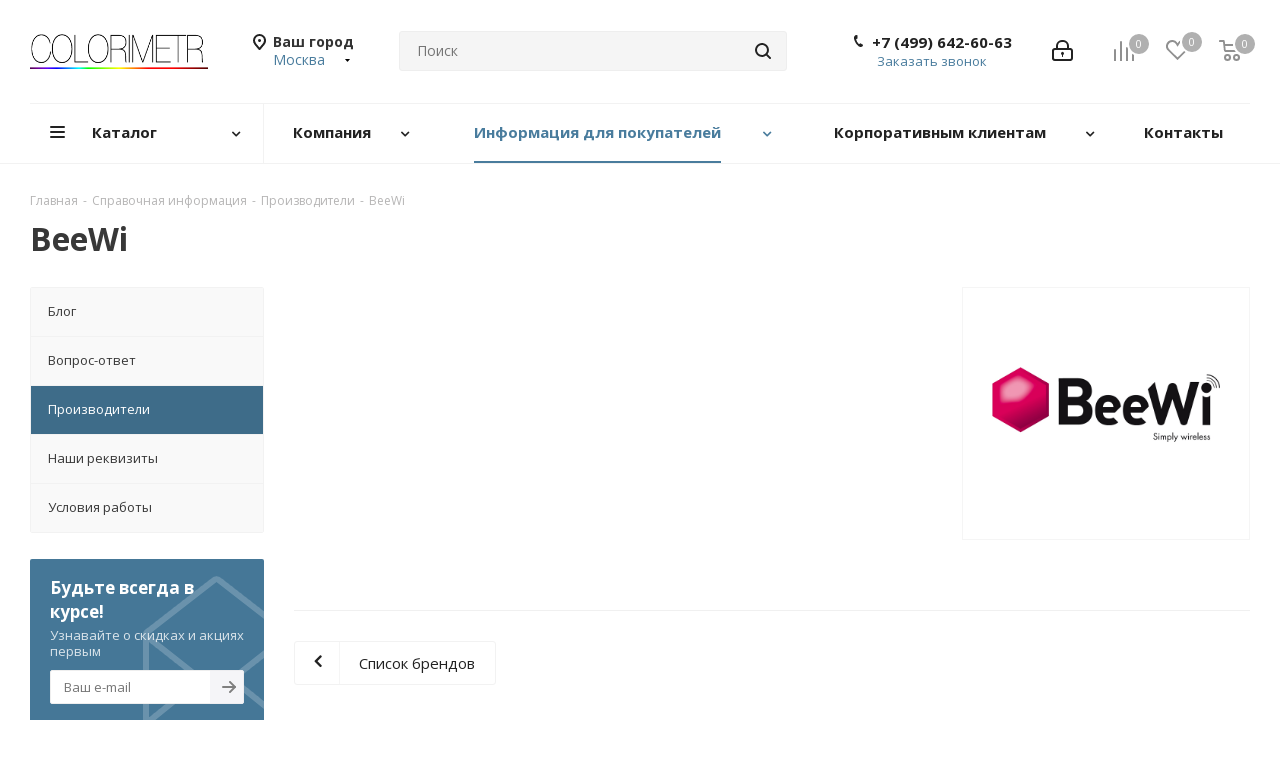

--- FILE ---
content_type: text/plain
request_url: https://www.google-analytics.com/j/collect?v=1&_v=j102&a=1795068612&t=pageview&_s=1&dl=https%3A%2F%2Fcolorimetr.ru%2Finfo%2Fbrands%2Fbeewi%2F&ul=en-us%40posix&dt=BeeWi&sr=1280x720&vp=1280x720&_u=YEBAAEABAAAAACAAI~&jid=696518312&gjid=1546734910&cid=370831304.1768673985&tid=UA-3966341-29&_gid=512002215.1768673985&_r=1&_slc=1&gtm=45He61e1n81597ZWVGv812666334za200zd812666334&gcd=13l3l3l3l1l1&dma=0&tag_exp=103116026~103200004~104527906~104528500~104684208~104684211~105391253~115616985~115938465~115938469~116988315~117041587&z=680042667
body_size: -450
content:
2,cG-Q244DDT4MK